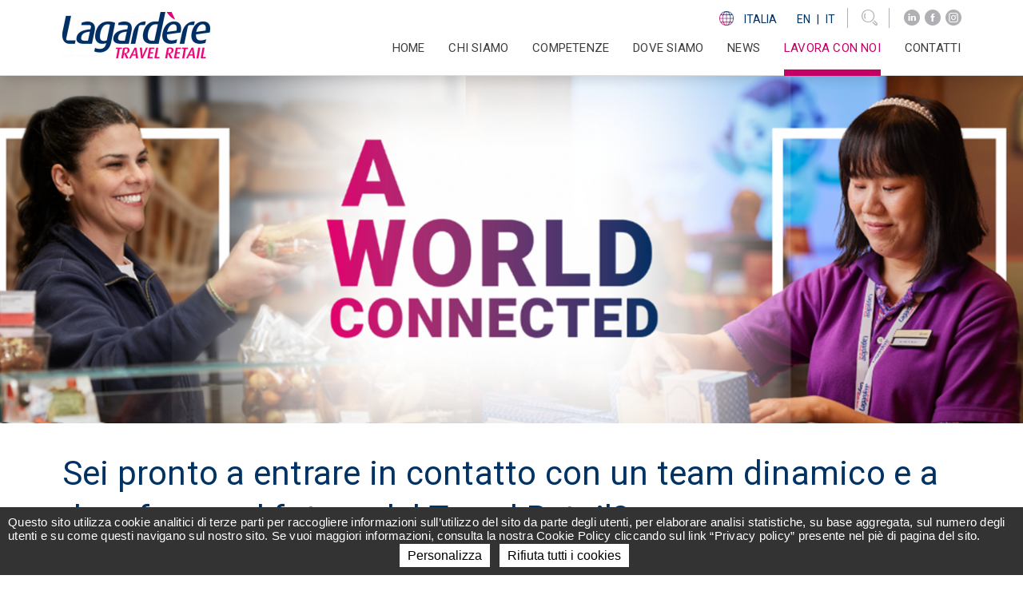

--- FILE ---
content_type: text/html
request_url: https://www.lagardere-tr.it/it/lavora-con-noi/politica-hr/
body_size: 8569
content:
<!DOCTYPE html PUBLIC "-//W3C//DTD XHTML+RDFa 1.0//EN" "http://www.w3.org/MarkUp/DTD/xhtml-rdfa-1.dtd"><html xmlns="http://www.w3.org/1999/xhtml" xml:lang="it" version="XHTML+RDFa 1.0" dir="ltr" xmlns:og="https://ogp.me/ns#" lang="it"> <head profile="http://www.w3.org/1999/xhtml/vocab"> <!--[if IE]> <meta http-equiv="X-UA-Compatible" content="IE=edge"> <![endif]--> <meta http-equiv="Content-Type" content="text/html; charset=utf-8" /><link rel="shortcut icon" href="https://www.lagardere-tr.it/sites/all/themes/ltr/favicon.ico" type="image/vnd.microsoft.icon" /><meta name="viewport" content="width=device-width, initial-scale=1" /><meta name="generator" content="Artefact (https://www.artefact.fr)" /><meta property="og:site_name" content="Lagardère Travel Retail Italia" /><meta property="og:type" content="article" /><meta property="og:url" content="https://www.lagardere-tr.it/it/lavora-con-noi/politica-hr" /><meta property="og:title" content="Politica HR" /><meta property="og:updated_time" content="2025-12-18T15:00:33+01:00" /><meta name="twitter:card" content="summary" /><meta name="twitter:url" content="https://www.lagardere-tr.it/it/lavora-con-noi/politica-hr" /><meta name="twitter:title" content="Politica HR" /><meta property="article:published_time" content="2019-04-10T19:06:06+02:00" /><meta property="article:modified_time" content="2025-12-18T15:00:33+01:00" /> <title>Politica HR | Lagardère Travel Retail Italia</title> <style type="text/css" media="all">@import url("https://www.lagardere-tr.it/sites/all/themes/ltr/css/bootstrap/bootstrap.min.css?t59efj");
@import url("https://www.lagardere-tr.it/sites/all/themes/ltr/css/jquery.mmenu.all.css?t59efj");
@import url("https://www.lagardere-tr.it/sites/all/themes/ltr/css/owl.carousel.min.css?t59efj");
@import url("https://www.lagardere-tr.it/sites/all/themes/ltr/css/lightgallery.min.css?t59efj");
@import url("https://www.lagardere-tr.it/sites/all/themes/ltr/css/styles.min.css?t59efj");
@import url("https://www.lagardere-tr.it/sites/all/themes/ltr/css/styles-header-footer.min.css?t59efj");
@import url("https://www.lagardere-tr.it/sites/all/themes/ltr/css/styles-responsive.min.css?t59efj");
@import url("https://www.lagardere-tr.it/sites/all/themes/ltr/css/styles-rte.min.css?t59efj");</style> </head> <body class="html not-front not-logged-in no-sidebars page-node page-node- page-node-176 node-type-content-edito i18n-it" > <div id="page-wrapper"> <div id="page"> <div id="block-bloc-header-bloc-header" class="block block-bloc-header"> <div class="content"> <header id="header"> <div id="sideworld" class="sideworld optiscroll grd-default"> <div class=" optiscroll-content" data-scroll=""> <div class="container"> <div class="row"> <ul class="col-6 col-md-5 offset-md-2"> <li> <span>Worldwide</span> <p><a href="https://www.lagardere-tr.com/en">English</a></p> <p><a href="https://www.lagardere-tr.com/fr">French</a></p> </li> <li> <span>Austria</span> <p><a href="https://www.lagardere-tr.at/en">English</a></p> <p><a href="https://www.lagardere-tr.at/de">Deutsch</a></p> </li> <li> <span>Belgium</span> <p><a href="https://www.lagardere-tr.be/en/">English</a></p> <p><a href="https://www.lagardere-tr.be/nl">Dutch</a></p> <p><a href="https://www.lagardere-tr.be/fr">French</a></p> </li> <li> <span>Bulgaria</span> <p><a href="https://www.lagardere-tr.bg/bg">български</a></p> </li> <li> <span>Czech Republic</span> <p><a href="https://www.lagardere-tr.cz/cs">Česky</a></p> </li> <li> <span>France</span> <p><a href="https://www.lagardere-tr.fr/fr/">Français</a></p> </li> <li> <span>Germany</span> <p><a href="https://www.lagardere-tr.de/">Deutsch</a></p> </li> <li> <span>Iceland</span> <p><a href="https://www.lagardere-tr.is/en/">English</a></p> </li> <li> <span>Italy</span> <p><a href="https://www.lagardere-tr.it/it/">Italiano</a></p> <p><a href="https://www.lagardere-tr.it/en/">English</a></p> </li> <li> <span>Marché International</span> <p><a href="https://www.marche-restaurants.com/en">English</a></p> </li> </ul> <ul class="col-6 col-md-5"> <li> <span>Netherlands</span> <p><a href="https://www.lagardere-tr.nl/">Dutch</a></p> </li> <li> <span>North America</span> <p><a href="https://www.paradieslagardere.com/">English</a></p> </li> <li> <span>Pacific</span> <p><a href="https://www.lagardereawpl.com/">English</a></p> </li> <li> <span>Poland</span> <p><a href="https://www.lagardere-tr.pl/">Polski</a></p> </li> <li> <span>Romania</span> <p><a href="https://www.lagardere-tr.ro/">Română</a></p> </li> <li> <span>Singapore</span> <p><a href="https://www.lagardere-tr.sg/en/">English</a></p> </li> <li> <span>Spain & Portugal</span> <p><a href="https://www.lagardere-tr.es/es">Español</a></p> </li> <li> <span>Switzerland</span> <p><a href="https://www.lagardere-tr.ch/en">English</a></p> <p><a href="https://www.lagardere-tr.ch/fr">French</a></p> </li> <li> <span>UK & Ireland</span> <p><a href="https://www.lagardere-tr.uk/en">English</a></p> </li> <li> <span>United Arab Emirates</span> <p><a href="https://www.lagardere-tr.ae/en/">English</a></p> </li> </ul> </div> <div class="worldwide-close"><i class="icon-cross"></i></div> </div> </div> <div class="optiscroll-v"> <b class="optiscroll-vtrack" style="height: 5%; transform: translate(0%, 0%);"></b> </div> <div class="optiscroll-h"> <b class="optiscroll-htrack"></b> </div> </div> <div id="top-xs" class="Fixed"> <div class="container"> <div class="row"> <div class="col-6 logo"> <a href="/it" title="home"> <img src="/sites/default/files/styles/185x58/public/logo_hd.png?itok=01k9y8WB" class="img-fluid" alt=""/> </a> </div> <div class="col-2 worldwide-link"> <div><span class="icon"><img src="/sites/all/themes/ltr/medias/world-icon.png" alt="Worldwide menu icon"></span></div> </div> <div class="col-2 menu"> <div class="search text-center"><i class="icon-search"></i></div> </div> <div class="col-2 menu"> <button id="hamburger-icon" class="hamburger hamburger--spin" type="button" aria-label="Navigazione"> <span class="hamburger-box"><span class="hamburger-inner"></span></span> </button> </div> </div> </div> </div> <div id="top-lg"> <div class="container transition"> <div class="logo"> <a href="/it" title="home"> <img src="/sites/default/files/styles/185x58/public/logo_hd.png?itok=01k9y8WB" class="transition" alt=""/> </a> </div> <div class="menu"> <div class="top transition"> <ul> <li class="worldwide-link"> <span class="icon"><img src="/sites/all/themes/ltr/medias/world-icon.png" alt="Italia"></span>&nbsp; <span>Italia</span> &nbsp;&nbsp;&nbsp; <a href="/en">En</a> <span class="sep">|</span> <a href="/it">It</a> </li> <div class="search-block-form Fixed" data-drupal-selector="search-block-form" id="block-ltr-search" role="search"> <form id="search-block-form" accept-charset="UTF-8"> <div class="js-form-item form-item js-form-type-search form-item-keys js-form-item-keys form-no-label"> <label for="edit-keys" class="visually-hidden">Search</label> <input title="Ricerca" placeholder="Ricerca per parole chiave..." data-drupal-selector="edit-keys" type="search" id="edit-keys" name="keys" value="" size="15" maxlength="128" class="form-search" data-noresult="Siamo spiacenti, non ci sono risultati per la tua ricerca" /> </div> <div data-drupal-selector="edit-actions" class="form-actions js-form-wrapper form-wrapper" id="edit-actions"> <input data-drupal-selector="edit-submit" type="submit" id="edit-submit" value="OK" class="button js-form-submit form-submit" /> </div> </form> <div class="search-close"><i class="icon-cross"></i></div> <div id="search-container"> <div id="search-wrapper"> <div id="search-results"></div> </div> </div> </div> <li class="search"><i class="icon-search"></i></li> <li class="social-links"> <ul> <li><a class="icon-linkedin-circled" href="https://www.linkedin.com/company/lagarderetravelretail" aria-label="LinkedIn"></a></li> <li><a class="icon-facebook-circled" href="https://kutt.it/cdaNY6" aria-label="Facebook"></a></li> <li><a class="icon-instagram-circled" href="https://kutt.it/uknwyK" aria-label="Instagram"></a></li> </ul> </li> </ul> </div> <div class="clearfix"></div> <nav id="menu" class="navbar navbar-expand-lg navbar-light"> <ul class="nav nav-pills"> <li class="nav-item"> <a href="/it" class="nav-item nav-link">Home</a> </li> <li class="nav-item dropdown menu-item--expanded"> <a href="#" class="nav-link dropdown-toggle" data-toggle="dropdown" role="button" aria-haspopup="true" aria-expanded="false">Chi Siamo</a> <ul class="dropdown-menu"> <li> <a href="/it/chi-siamo/intro" class="dropdown-item">Intro</a> </li> <li> <a href="/it/chi-siamo/comitato-esecutivo" class="dropdown-item">Comitato esecutivo</a> </li> <li> <a href="/it/chi-siamo/valori" class="dropdown-item">Valori</a> </li> <li> <a href="/it/chi-siamo/innovazione" class="dropdown-item">Innovazione</a> </li> <li> <a href="/it/chi-siamo/responsabilita-sociale-dimpresa" class="dropdown-item">Responsabilità Sociale d’Impresa</a> </li> <li> <a href="/it/chi-siamo/premi" class="dropdown-item">Premi</a> </li> </ul> </li> <li class="nav-item dropdown menu-item--expanded"> <a href="#" class="nav-link dropdown-toggle" data-toggle="dropdown" role="button" aria-haspopup="true" aria-expanded="false">Competenze</a> <ul class="dropdown-menu"> <li> <a href="/it/competenze/panoramica" class="dropdown-item">Panoramica</a> </li> <li> <a href="/it/competenze/travel-essentials" class="dropdown-item">Travel Essentials</a> </li> <li> <a href="/it/competenze/duty-free-luxury" class="dropdown-item">Duty Free & Luxury</a> </li> <li> <a href="/it/competenze/dining" class="dropdown-item">Dining</a> </li> </ul> </li> <li class="nav-item"> <a href="/it/dove-siamo" class="nav-item nav-link">Dove Siamo</a> </li> <li class="nav-item"> <a href="/it/news" class="nav-item nav-link">News</a> </li> <li class="nav-item dropdown menu-item--expanded menu-item--active-trail"> <a href="#" class="nav-link dropdown-toggle" data-toggle="dropdown" role="button" aria-haspopup="true" aria-expanded="false">Lavora con noi</a> <ul class="dropdown-menu"> <li> <a href="/it/lavora-con-noi/politica-hr" class="dropdown-item menu-item--active-trail is-active">Politica HR</a> </li> <li> <a href="https://lagardere.intervieweb.it/it/career" class="dropdown-item">Offerte di lavoro</a> </li> <li> <a href="/it/lavora-con-noi/grow-academy" class="dropdown-item">Grow Academy</a> </li> </ul> </li> <li class="nav-item"> <a href="/it/contatti" class="nav-item nav-link">Contatti</a> </li> </ul> </nav> </div> </div> </div></header><script type="text/html" id="search-result-tpl"> <div class="container"> <div class="row"> {{#data}} <div class="article col-12 col-md-6"> <div class="row"> <div class="col-4 d-none d-sm-block mt-4 mb-3"> <a href="{{{url}}}"> <img src="{{media}}" alt="{{{title}}}" /> </a> </div> <div class="col-12 col-sm-8 mt-4 mb-3"> <a href="{{{url}}}"> <h1>{{{title}}}</h1> <p>{{{summary}}}</p> </a> </div> </div> </div> {{/data}} </div> </div></script> </div></div> <div id="main-wrapper"> <div id="main" class="main clearfix"> <div id="content" class="column"> <div class="section"> <a id="main-content"></a> <div class="tabs"></div> <div id="block-system-main" class="block block-system"> <div class="content"> <div id="node-176" class="node node-content-edito clearfix"> <div class="content"> <div class="banner-top"> <picture> <source srcset="/sites/default/files/styles/2400x700/public/hr_header.png?itok=3QtNGODi" media="(min-width: 1600px)"/> <source srcset="/sites/default/files/styles/1600x550/public/hr_header.png?itok=1lLJc6jS" media="(min-width: 992px)"/> <source srcset="/sites/default/files/styles/900x365/public/hr_header.png?itok=AHhN1KKm" media="(min-width: 576px)"/> <img media="(min-width: 0)" src="null" srcset="/sites/default/files/styles/600x315/public/hr_header.png?itok=5aOeJBGs" alt="HR Header_2025" title="HR Header_2025" /> </picture> </div> <div class="container"> <h1 class="page-title">Sei pronto a entrare in contatto con un team dinamico e a dare forma al futuro del Travel Retail?</h1></div> <div class="container"> <div class="rte"> <p>Benvenuti in un mondo in cui la connettività guida tutto ciò che facciamo. In Lagardère Travel Retail siamo più di una semplice azienda, siamo una comunità globale unita da una visione condivisa di eccellenza.</p><p>Sfruttiamo la nostra cultura pionieristica per rendere i viaggi più piacevoli con offerte ed esperienze su misura. Ci impegniamo a offrire esperienze autentiche, memorabili e che creano valore sia per i clienti che per i dipendenti.</p><p>Offriamo&nbsp;percorsi di carriera gratificanti in&nbsp;tre aree di interesse: Travel Essentials, Duty-Free &amp; Fashion e Dining.</p><p>Alimentati dall'energia dei nostri talentuosi membri del team, sosteniamo le loro idee e iniziative. Incoraggiamo l'autentico spirito di squadra e il lavoro collaborativo e vogliamo che siate orgogliosi di fare parte del team di Lagardère Travel Retail.</p><p>Siamo una squadra unica, connessa con il mondo.</p><p data-ccp-props="{&quot;335551550&quot;:1,&quot;335551620&quot;:1,&quot;335559683&quot;:0,&quot;335559685&quot;:0,&quot;335559731&quot;:0,&quot;335559737&quot;:0,&quot;335562764&quot;:2,&quot;335562765&quot;:1,&quot;335562766&quot;:4,&quot;335562767&quot;:0,&quot;335562768&quot;:4,&quot;335562769&quot;:0}" lang="EN-US" paraeid="{07830032-d683-4b86-9a2d-768daf3f0db9}{141}" paraid="0" xml:lang="EN-US"><strong><a href="https://kutt.it/uknwyK" target="_blank">Seguici anche su Instagram!</a></strong></p> </div></div> <div class="mgt-p1"> <div class="container"> <div class="team"> <p>In Lagardère Travel Retail offriamo più di un semplice lavoro. Offriamo una connessione con il mondo:</p> </div> <div class="row"> <div class="col-12 col-lg-10 offset-lg-1"> <ul class="peoples"> <li class="people bloc-mirror"> <div class="image"> <img alt="Un mondo connesso" class="img-fluid" src="/sites/default/files/styles/275x345/public/foto_pag_lavora_con_noi_1_0.png?itok=iYQnBDqc" /> </div> <div class="text"> <p class="name">A world connected</p> <p class="role"></p> <p class="more"><i class="icon-arrow-openb-right"></i> <span>In Lagardère Travel Retail offriamo più di un semplice lavoro. Offriamo una connessione con il mondo:</span></p> <p class="cv">Per i nostri clienti, siamo uno spazio da esplorare prima di intraprendere un viaggio. Per i nostri team, siamo una porta d'accesso per connettersi con il mondo.</p> </div> </li> <li class="people bloc-mirror"> <div class="image"> <img alt="Un team connesso" class="img-fluid" src="/sites/default/files/styles/275x345/public/lavora_con_noi_foto_un_team_connesso.png?itok=J6xR7EUk" /> </div> <div class="text"> <p class="name">A team connected</p> <p class="role"></p> <p class="more"><i class="icon-arrow-openb-right"></i> <span>In Lagardère Travel Retail offriamo più di un semplice lavoro. Offriamo una connessione con il mondo:</span></p> <p class="cv">Ovunque vi troviate nel mondo, vogliamo offrirvi le migliori condizioni per sentirvi bene e appagati al lavoro. Promuoviamo un ambiente di lavoro inclusivo e aperto, in cui i nostri team globali e locali sono sempre connessi.</p> </div> </li> <li class="people bloc-mirror"> <div class="image"> <img alt="Una carriera connessa" class="img-fluid" src="/sites/default/files/styles/275x345/public/lavora_con_noi_foto_carriere_connessa.png?itok=KQn_nwzY" /> </div> <div class="text"> <p class="name">A career connected</p> <p class="role"></p> <p class="more"><i class="icon-arrow-openb-right"></i> <span>In Lagardère Travel Retail offriamo più di un semplice lavoro. Offriamo una connessione con il mondo:</span></p> <p class="cv">Siamo un'azienda che sogna in grande. Forti dell'energia, delle idee e delle iniziative dei nostri talenti, non smettiamo mai di sviluppare nuovi modi per rendere unica l'esperienza dei dipendenti. La nostra attività continua a crescere, così come la carriera di tutti.</p> </div> </li> <li class="people bloc-mirror"> <div class="image"> <img alt="Wellbeing" class="img-fluid" src="/sites/default/files/styles/275x345/public/lavora_con_noi_foto_wellbeing.png?itok=eaSMi65V" /> </div> <div class="text"> <p class="name">Wellbeing</p> <p class="role"></p> <p class="more"><i class="icon-arrow-openb-right"></i> <span>In Lagardère Travel Retail offriamo più di un semplice lavoro. Offriamo una connessione con il mondo:</span></p> <p class="cv">Il successo si accompagna alla motivazione e alla serenità. Per questo il benessere aziendale è una priorità: attenzione alla salute, qualità della vita, rispetto dei valori e delle relazioni sono pilastri della nostra cultura.<br />Non è solo una dichiarazione: è un impegno concreto. Ogni giorno lavoriamo per creare un ambiente dove organizzazione e serenità individuale si incontrano, perché sappiamo che il benessere è la chiave per performance d’eccellenza.<br /></p> </div> </li> <li class="people bloc-mirror"> <div class="image"> <img alt="Diversity &amp;amp; Inclusion" class="img-fluid" src="/sites/default/files/styles/275x345/public/lavora_con_noi_foto_inclusion.png?itok=evOp6nOG" /> </div> <div class="text"> <p class="name">Diversity &amp; Inclusion</p> <p class="role"></p> <p class="more"><i class="icon-arrow-openb-right"></i> <span>In Lagardère Travel Retail offriamo più di un semplice lavoro. Offriamo una connessione con il mondo:</span></p> <p class="cv">Ogni persona porta con sé un valore unico. I nostri processi organizzativi sono pensati per accogliere chiunque e per fare in modo che ogni diversità diventi una risorsa preziosa nel lavoro di tutti i giorni.<br />Non è solo una scelta etica: è parte integrante della nostra cultura aziendale. Vogliamo che ognuno possa esprimere al meglio le proprie competenze e abilità, contribuendo alla crescita comune.<br />Abbiamo sottoscritto la "Carta per le Pari Opportunità", un impegno concreto per promuovere una cultura libera da discriminazioni e pregiudizi. Collaboriamo attivamente con enti, istituzioni pubbliche e organizzazioni non profit per rendere i nostri luoghi di lavoro sempre più inclusivi.<br /></p> </div> </li> <li class="people bloc-mirror"> <div class="image"> <img alt="Onboarding" class="img-fluid" src="/sites/default/files/styles/275x345/public/lavora_con_noi_foto_onboarding.png?itok=0_46GmNp" /> </div> <div class="text"> <p class="name">Onboarding</p> <p class="role"></p> <p class="more"><i class="icon-arrow-openb-right"></i> <span>In Lagardère Travel Retail offriamo più di un semplice lavoro. Offriamo una connessione con il mondo:</span></p> <p class="cv">Un’Accoglienza che "Fa la Differenza"<br />Il talento non ha confini. Per questo la nostra selezione avviene senza alcun pregiudizio di genere, età, cultura o provenienza geografica: ciò che conta è la passione e la voglia di crescere.<br /><br />Il tuo percorso con noi inizia con un’Induction strutturata e coinvolgente, pensata per accompagnarti passo dopo passo nell’apprendimento del mestiere. Grazie a:<br /><br />• Formazione in aula e online<br />• Addestramento on the job<br />• Supporto costante del team<br /><br />Trasformiamo il tuo inserimento in un’esperienza motivante e ricca di opportunità.<br /><br />Il nostro obiettivo? Valorizzare il tuo talento e sviluppare lo spirito di squadra, perché insieme possiamo creare esperienze straordinarie per i nostri clienti.<br /><br /></p> </div> </li> <li class="people bloc-mirror"> <div class="image"> <img alt="Talent Management" class="img-fluid" src="/sites/default/files/styles/275x345/public/lavora_con_noi_foto_talent.png?itok=m6o1K0PA" /> </div> <div class="text"> <p class="name">Talent Management</p> <p class="role"></p> <p class="more"><i class="icon-arrow-openb-right"></i> <span>In Lagardère Travel Retail offriamo più di un semplice lavoro. Offriamo una connessione con il mondo:</span></p> <p class="cv">Lavoriamo per offrire ogni giorno a chi entra nei nostri store un’esperienza unica e memorabile. Questo è il nostro obiettivo, e lo realizziamo grazie alla passione e alla professionalità delle nostre persone.<br />Per noi, il successo nasce dal talento e dalla motivazione: investiamo nella formazione continua e nel coinvolgimento dei nostri collaboratori, affinché possano trasformare ogni interazione con il cliente in un momento speciale.<br />Crediamo nel riconoscere il valore di chi fa la differenza. Per questo sviluppiamo piani di carriera su misura, arricchiti da percorsi formativi personalizzati e da un costante confronto con la dimensione internazionale del nostro Gruppo.<br />Un ambiente dinamico, stimolante e aperto alle sfide: qui il tuo impegno diventa opportunità, e la tua crescita è la nostra priorità.<br /></p> </div> </li> <li class="people bloc-mirror"> <div class="image"> <img alt="Learning &amp;amp; Development" class="img-fluid" src="/sites/default/files/styles/275x345/public/lavora_con_noi_foto_learning.png?itok=Ml7YUUi3" /> </div> <div class="text"> <p class="name">Learning &amp; Development</p> <p class="role"></p> <p class="more"><i class="icon-arrow-openb-right"></i> <span>In Lagardère Travel Retail offriamo più di un semplice lavoro. Offriamo una connessione con il mondo:</span></p> <p class="cv">Lagardère Travel Retail Academy: Cresci con Noi<br />Il vero successo nasce dalle persone. La Travel Retail Academy è il nostro programma dedicato alla crescita professionale e personale di chi lavora con noi.<br /><br />Attraverso percorsi formativi personalizzati, offriamo opportunità concrete per sviluppare competenze in aree chiave come:<br /><br />• Management e leadership<br />• Formazione tecnico-professionale<br />• Conoscenza dei prodotti, in collaborazione con i nostri partner<br /><br />Il nostro approccio è globale e inclusivo: adattiamo i programmi alle diverse culture, età ed esperienze, perché ogni talento merita di essere valorizzato.<br /><br />Utilizziamo tecnologie digitali avanzate e metodologie innovative per garantire:<br /><br />• Rapidità ed efficacia nell’apprendimento<br />• Supporto nel cambiamento<br />• Esperienze formative coinvolgenti<br /><br />Unisciti a noi e scopri come trasformare il tuo potenziale in competenza.<br /></p> </div> </li> <li class="people bloc-mirror"> <div class="image"> <img alt="GROW Academy" class="img-fluid" src="/sites/default/files/styles/275x345/public/lavora_con_noi_foto_grow_academy.png?itok=8_lppUTp" /> </div> <div class="text"> <p class="name">GROW Academy</p> <p class="role"></p> <p class="more"><i class="icon-arrow-openb-right"></i> <span>In Lagardère Travel Retail offriamo più di un semplice lavoro. Offriamo una connessione con il mondo:</span></p> <p class="cv">La leadership è una competenza che si costruisce giorno dopo giorno. Per questo abbiamo creato GROW Academy, un programma formativo completo e innovativo dedicato agli Store Manager e Assistant Store Manager.<br /><br />Il nostro obiettivo? Sviluppare le tue capacità manageriali attraverso un percorso che unisce:<br /><br />• Didattica digitale e interattiva<br />• Esperienze pratiche sul campo<br />• Approcci innovativi che valorizzano il fattore umano<br /><br />Con GROW Academy, ogni partecipante vive un’esperienza unica, ricca di apprendimento teorico e pratico, pensata per trasformare il talento in leadership e prepararti alle sfide di un contesto internazionale in continua evoluzione.<br /></p> </div> </li> <li class="people bloc-mirror"> <div class="image"> <img alt="Seguici su Instagram" class="img-fluid" src="/sites/default/files/styles/275x345/public/lavora_con_noi_foto_social.png?itok=62iF8fyR" /> </div> <div class="text"> <p class="name">Seguici su Instagram</p> <p class="role"></p> <p class="more"><i class="icon-arrow-openb-right"></i> <span>In Lagardère Travel Retail offriamo più di un semplice lavoro. Offriamo una connessione con il mondo:</span></p> <p class="cv">Non perderti gli aggiornamenti relativi al mondo di Lagardère Travel Retail Italia: segui la nostra pagina Instagram lagarderecareersitalia!</p> </div> </li> </ul> </div> </div> </div> </div> <div class="container text-center mb-4 mt-4"> <video preload="auto" controls poster="/sites/default/files/styles/w991/public/website_page_video_poster.jpg?itok=Sa6vLd2E" width="100%" height="auto"> <source src="/sites/default/files/a_world_connected_video_subtitleon_1_0.mp4" type="video/mp4"> </video></div> </div></div> </div></div> </div> </div> </div> </div> <div id="block-bloc-footer-bloc-footer" class="block block-bloc-footer"> <div class="content"> <footer> <div class="footer"> <div class="container"> <div class="col1"> <div class="logo"> <img src="/sites/default/files/styles/220x69/public/logo_hd.png?itok=1dteKLrc" class="img-fluid" alt=""> </div> <p class="worldwide-link"> <span class="icon"> <img src="/sites/all/themes/ltr/medias/world-icon.png" alt="Worldwide menu icon"> </span> <span>Italia</span></p> </div> <div class="col2"> <ul> <li><a href="/it/chi-siamo/intro" title="Chi Siamo">Chi Siamo</a></li> <li><a href="/it/competenze/panoramica" title="Competenze">Competenze</a></li> <li><a href="/it/dove-siamo" title="Dove Siamo">Dove Siamo</a></li> <li><a href="/it/news" title="News">News</a></li> <li><a href="/it/lavora-con-noi/politica-hr" title="Lavora con noi">Lavora con noi</a></li> <li><a href="/it/contatti" title="Contatti">Contatti</a></li> </ul> </div> <div class="col3"> <p>Seguici</p> <ul class="social-networks"> <li><a class="icon-linkedin-circled mid-grey" href="https://www.linkedin.com/company/lagarderetravelretail" aria-label="LinkedIn"></a></li> <li><a class="icon-facebook-circled mid-grey" href="https://kutt.it/cdaNY6" aria-label="Facebook"></a></li> <li><a class="icon-instagram-circled mid-grey" href="https://kutt.it/uknwyK" aria-label="Instagram"></a></li> </ul> <ul class="other-links"> <li><a href="https://www.lagardere-tr.it/it/note-legali" title="Note Legali">Note Legali</a></li> <li><a href="/it/governance" title="Governance">Governance</a></li> <li><a href="https://fatture.lagardere-tr.it/" title="@-invoicing">@-invoicing</a></li> <li><a href="/it/privacy-policies" title="Privacy Policy">Privacy Policy</a></li> <li><a href="/it/cookie-policy" title="Cookie Policy">Cookie Policy</a></li> <li><a href="/it/videosorveglianza" title="Videosorveglianza">Videosorveglianza</a></li> <li><a href="https://lagardere.whispli.com/ethicsline/?locale=it" title="Ethics Line">Ethics Line</a></li> <li><a href="/it/shopfly" title="Shop&amp;Fly">Shop&Fly</a></li> </ul> </div> </div> </div> <div class="bottom"> <p>© 2024&nbsp;Lagardère Travel Retail Italia, a division of the <a class="white" href="http://www.lagardere.com/">Lagardère group</a>. All rights reserved. <a class="white" href="https://www.lagardere-tr.it/it/note-legali">Note Legali</a>. <a class="white" href="https://www.lagardere-tr.it/it/privacy-policies">Privacy policies</a>.</p> </div></footer> </div></div> </div></div> <script type="text/javascript" src="/sites/all/themes/ltr/js/tarteaucitron/tarteaucitron.js?v=20210310"></script> <script type="text/javascript" src="/it/config.js"></script> <script type="text/javascript" src="/sites/all/themes/ltr/js/jquery.min.js"></script> <script type="text/javascript" src="/sites/all/themes/ltr/js/parsley/parsley.min.js"></script> <script type="text/javascript" src="/sites/all/themes/ltr/js/parsley/i18n/it.min.js"></script> <script type="text/javascript" src="/sites/all/themes/ltr/js/paragraphs_form.min.js?20210505"></script> <script type="text/javascript" src="/sites/all/themes/ltr/js/search.js"></script> <script type="text/javascript" src="https://www.lagardere-tr.it/sites/all/themes/ltr/js/popper.min.js?t59efj"></script><script type="text/javascript" src="https://www.lagardere-tr.it/sites/all/themes/ltr/js/bootstrap/bootstrap.min.js?t59efj"></script><script type="text/javascript" src="https://www.lagardere-tr.it/sites/all/themes/ltr/js/picturefill.min.js?t59efj"></script><script type="text/javascript" src="https://www.lagardere-tr.it/sites/all/themes/ltr/js/jquery.mmenu.all.js?t59efj"></script><script type="text/javascript" src="https://www.lagardere-tr.it/sites/all/themes/ltr/js/jquery.dotdotdot.min.js?t59efj"></script><script type="text/javascript" src="https://www.lagardere-tr.it/sites/all/themes/ltr/js/lightgallery-all.min.js?t59efj"></script><script type="text/javascript" src="https://www.lagardere-tr.it/sites/all/themes/ltr/js/owl.carousel.min.js?t59efj"></script><script type="text/javascript" src="https://www.lagardere-tr.it/sites/all/themes/ltr/js/jquery.optiscroll.min.js?t59efj"></script><script type="text/javascript" src="https://www.lagardere-tr.it/sites/all/themes/ltr/js/resize-sensor.min.js?t59efj"></script><script type="text/javascript" src="https://www.lagardere-tr.it/sites/all/themes/ltr/js/theia-sticky-sidebar.min.js?t59efj"></script><script type="text/javascript" src="https://www.lagardere-tr.it/sites/all/themes/ltr/js/mustache.min.js?t59efj"></script><script type="text/javascript" src="https://www.lagardere-tr.it/sites/all/themes/ltr/js/scripts.min.js?t59efj"></script> </body></html>

--- FILE ---
content_type: text/css
request_url: https://www.lagardere-tr.it/sites/all/themes/ltr/css/styles-rte.min.css?t59efj
body_size: 2198
content:
.rte h1{font-size:3.0rem;font-weight:bold}.rte h2{font-size:2.6rem;font-weight:bold}.rte h3{font-size:2.2rem;font-weight:bold}.rte h4{font-size:2.0rem;font-weight:bold}.rte .important{font-size:2.0rem;font-weight:bold}.rte ul{margin-bottom:15px;padding-left:15px}.rte ul li{list-style:none;margin-bottom:5px}.rte ul:not(.contextual-links) li::before{content:'\25a0';font-family:Arial;display:inline-block;vertical-align:baseline;font-size:105%;color:#c30064;width:18px}.rte p+ul{margin-top:-5px}.rte img{max-width:100%;display:block}.rte a{text-decoration:underline}.rte div[data-oembed-url]{max-width:100%;margin:20px auto}.rte div[data-oembed-url] .video{max-width:100%;margin:0 auto;position:relative;padding-bottom:56.25%;height:0;overflow:hidden}.rte div[data-oembed-url] iframe,.rte div[data-oembed-url] object,.rte div[data-oembed-url] embed{position:absolute;top:0;left:0;width:100%;height:100%}.rte .share-buttons{text-align:center;margin-top:30px;margin-bottom:10px}@media only screen and (min-width:576px){.rte div[data-oembed-url]{max-width:80%}.rte.brand div[data-oembed-url]{max-width:100%;margin-top:30px}}@media only screen and (min-width:768px){.rte div[data-oembed-url]{margin:30px auto}.rte .share-buttons{margin-top:35px;margin-bottom:15px}}@media only screen and (min-width:992px){.rte h1{font-size:3.4rem;font-weight:bold}.rte h2{font-size:2.8rem;font-weight:bold}.rte h3{font-size:2.4rem;font-weight:bold}.rte h4{font-size:2.2rem;font-weight:bold}.rte .share-buttons{margin-top:40px}}@media only screen and (min-width:1200px){.rte .share-buttons{margin-top:50px}.rte h1{font-size:3.6rem;font-weight:bold}.rte h2{font-size:3.0rem;font-weight:bold}.rte h3{font-size:2.6rem;font-weight:bold}}@media only screen and (max-width:767px){.rte .media-float img{padding:10px 0;margin:0 auto}}@media only screen and (min-width:768px){.rte .media-float{margin:0;text-align:center;max-width:50%}.rte .media-left{float:left}.rte .media-right{float:right}.rte .media-left img{padding:5px 15px 10px 0}.rte .media-right img{padding:5px 0 10px 15px}}.rteindent1{margin-left:40px}.rteindent2{margin-left:80px}.rteindent3{margin-left:120px}.rteindent4{margin-left:160px}.rteleft{text-align:left}.rteright{text-align:right}.rtecenter{text-align:center}.rtejustify{text-align:justify}.ibimage_left{float:left}.ibimage_right{float:right}

--- FILE ---
content_type: application/javascript
request_url: https://www.lagardere-tr.it/sites/all/themes/ltr/js/tarteaucitron/lang/tarteaucitron.it.js?v=20240710
body_size: 4067
content:
/*global tarteaucitron */
tarteaucitron.lang = {
    "adblock": "Benvenuto! Questo sito ti permette di attivare i servizi di terzi di tua scelta.",
    "adblock_call": "Disabilita il tuo adblocker per iniziare la navigazione.",
    "reload": "Aggiorna la pagina",
    "alertBigScroll": "Continua a scorrere,",
    "alertBigClick": "Continua a navigare nel sito,",
    "alertBig": "Autorizzi l’utilizzo dei cookies inviati da domini di terze parti",
    "alertBigPrivacy": "Questo sito utilizza cookie analitici di terze parti per raccogliere informazioni sull’utilizzo del sito da parte degli utenti, per elaborare analisi statistiche, su base aggregata, sul numero degli utenti e su come questi navigano sul nostro sito. Se vuoi maggiori informazioni, consulta la nostra Cookie Policy cliccando sul link “Privacy policy” presente nel piè di pagina del sito.",
    "alertSmall": "Gestione dei servizi",
    "acceptAll": "Ok, accetta tutto",
    "personalize": "Personalizza",
    "close": "Chiudi",
    "privacyUrl": "Politica sulla privacy",
    "all": "Preferenza per tutti i servizi",
    "info": "Tutela della privacy",
    "disclaimer": "Utilizziamo cookies tecnici per il funzionamento del nostro sito web. Inoltre predisponiamo cookies analitici che ci aiutano a migliorare la tua esperienza misurando come gli utenti utilizzano il sito e le sue prestazioni.<br>Tuttavia, se l’utente volesse rifiutare tali cookies, è possibile apporre il flag sull’apposita opzione “negare tutti i cookies”.<br>Per informazioni più dettagliate sui cookies da noi utilizzati, è possibile prendere visione della nostra Cookie Policy.",
    "allow": "Accetta",
    "deny": "Rifiuta",
    "noCookie": "Questo servizio non invia nessun cookie",
    "useCookie": "Questo servizio può installare",
    "useCookieCurrent": "Questo servizio ha inviato",
    "useNoCookie": "Questo servizio non ha inviato nessun cookie",
    "more": "Per saperne di più",
    "source": "Vai al sito ufficiale",
    "credit": "Gestione dei cookies da tarteaucitron.js",
    "toggleInfoBox": "Show/hide informations about cookie storage",
    "title": "Pannello di gestione dei cookies",
    "cookieDetail": "Cookie detail for",
    "ourSite": "on our site",
    "newWindow": "(new window)",
    "allowAll": "Accetta tutti i cookies",
    "denyAll": "Rifiuta tutti i cookies",
    "fallback": "è disattivato",
    "ads": {
        "title": "Regie pubblicitarie",
        "details": "Le regie pubblicitarie producono redditi gestendo la commercializzazione degli spazi del sito dedicati alle campagne pubblicitarie"
    },
    "analytic": {
        "title": "Misurazione del pubblico",
        "details": "I servizi di misura del pubblico permettono di raccogliere le statistiche utili al miglioramento del sito"
    },
    "social": {
        "title": "Reti sociali",
        "details": "Le reti sociali permettono di migliorare l'aspetto conviviale del sito e di sviluppare la condivisione dei contenuti da parte degli utenti a fini promozionali."
    },
    "video": {
        "title": "Video",
        "details": "I servizi di condivisione di video permettono di arricchire il sito di contenuti multimediali e di aumentare la sua visibilità"
    },
    "comment": {
        "title": "Commenti",
        "details": "La gestione dei commenti utente aiuta a gestire la pubblicazione dei commenti e a lottare contro lo spamming"
    },
    "support": {
        "title": "Supporto",
        "details": "I servizi di supporto ti consentono di contattare il team del sito e di contribuire al suo miglioramento"
    },
    "api": {
        "title": "API",
        "details": "Le API permettono di implementare script diversi : geolocalizzazione, motori di ricerca, traduttori..."
    },
    "other": {
        "title": "Altro",
        "details": "Servizi per visualizzare contenuti web."
    },
    "noServices": "This website does not use any cookie requiring your consent.",
    "middleBarHead": "☝ 🍪",
    "icon": "Cookies",
    "mandatoryTitle": "Cookies obbligatori",
    "mandatoryText": "Questo sito utilizza cookies necessari per il suo corretto funzionamento che non possono essere disattivati."
};


--- FILE ---
content_type: application/javascript
request_url: https://www.lagardere-tr.it/sites/all/themes/ltr/js/scripts.min.js?t59efj
body_size: 6187
content:
function recaptcha_init(){jQuery('.g-recaptcha').each(function(){grecaptcha.render(this,{'sitekey':recaptchaKey,'hl':language})})}(function($,window){"use strict";$(document).ready(function($){"use strict";if($('main').hasClass('setContext')){sessionStorage.setItem("context-list","1")}
if($('main').hasClass('unsetContext')){if(sessionStorage['context-list']){sessionStorage.removeItem('context-list')}}
var $menu=$("#menu").mmenu({wrappers:["bootstrap4"],extensions:["pagedim-black","fullscreen"],navbars:[{position:"top",content:["close"]}]},{clone:!0});var hamburger=$("#hamburger-icon");var mmenu=$menu.data("mmenu");hamburger.on("click",function(){if($('#mm-menu').hasClass('mm-menu_opened')){mmenu.close()}else{mmenu.open()}});$('body').on('mouseenter mouseleave','.dropdown',function(event){var dropdown=$(event.target).closest('.dropdown');var menu=$('.dropdown-menu',dropdown);menu.fadeIn(50);setTimeout(function(){menu[dropdown.is(':hover')?'fadeIn':'fadeOut'](50)},50)});var lastScrollTop=0;var lastScrollTopFirst=!0;$(document).on("scroll",function(){if($(document).scrollTop()>100){$("#top-lg").removeClass("max").addClass("min");var st=$(this).scrollTop();if(st<lastScrollTop){$("#top-lg").removeClass("min").addClass("top-lg")}else{lastScrollTopFirst=!1}
lastScrollTop=st}else{$("#top-lg").removeClass("min").addClass("top-lg")}});$("#sideworld, .worldwide-link span:not('.sep')").on("click",function(){$("#sideworld").toggleClass("open")});$('#sideworld span, #sideworld p').on("click",function(event){event.stopPropagation()});$("input[type=search]").attr('autocomplete','off');$("#header .icon-search, #top-xs .icon-search, .search-block-form .search-close").on("click",function(){$(".search-block-form").slideToggle(500,function(){if($(".search-block-form").is(":visible")){$(".search-block-form .form-search").focus()}else{$(".search-block-form .form-search").val('');$("#search-results").html("")}})});$('.slider_feeds').exists(function(){$('.carousel-feeds').exists(function(){$.ajax({method:"GET",url:"/ajax/tweeter/get.lib"}).done(function(data){if(data.feeds.length>0){var tpl=$('#tpl_feed_item').html();Mustache.parse(tpl);var rendered=Mustache.render(tpl,data);$("#feed_lists").html(rendered);$('.carousel-feeds').owlCarousel({autoplay:!0,autoplayTimeout:5000,autoplayHoverPause:!0,autoplaySpeed:800,loop:!0,items:1,})}})});});$('.optiscroll').optiscroll({preventParentScroll:!0,forceScrollbars:!0});var DOT=$(".dotdotdot").dotdotdot({watch:!0}).data("dotdotdot");var lgVideo;lgVideo=$('.lg-video').lightGallery({addClass:'video',hideBarsDelay:36000,thumbnail:!1,controls:!1,counter:!1,actualSize:!1,youtubePlayerParams:{modestbranding:1,showinfo:0,rel:0,controls:1},vimeoPlayerParams:{byline:0,portrait:0,color:'A90707'},videoMaxWidth:'98%'});anchorHighlight();$('.history-timeline').exists(function(){$(window).scroll(function(){anchorHighlight()});$('.sticky-sidebar a[href^="#"]').on('click',function(event){event.preventDefault();var target=this.hash,$target=$(target);$('html, body').stop().animate({'scrollTop':$target.offset().top-150},1000,'swing')})});$('.text-over-image').exists(function(){$('.text-over-image .more').not('.link').on('click',function(event){$('.text-wrapper').each(function(){$(this).removeClass('enable')});$(this).parent().parent().parent().parent().find(".text-wrapper").toggleClass('enable');event.preventDefault()});$('.text-over-image .image').not('.link').on('click',function(event){$('.text-wrapper').each(function(){$(this).removeClass('enable')});$(this).parent().find(".text-wrapper").toggleClass('enable');event.preventDefault()});$('.text-over-image .closing').on('click',function(event){$(this).parent().removeClass('enable');event.preventDefault()})});$('.owl-carousel-logos').exists(function(){var owl=$('.owl-carousel-logos').owlCarousel({navSpeed:500,loop:!1,autoWidth:!1,nav:!0,navText:['<i class="icon-arrow-open-left"></i>','<i class="icon-arrow-open-right"></i>'],dots:!1,responsiveClass:!0,responsive:{0:{items:4,slideBy:3,margin:25,nav:!1,},576:{items:4,slideBy:3,margin:30,},768:{items:5,slideBy:4,margin:35,},992:{items:5,slideBy:4,margin:40,},1200:{items:5,slideBy:4,margin:45,}}})});$('.owl-carousel-concept').exists(function(){var owl=$('.owl-carousel-concept').owlCarousel({center:!0,navSpeed:500,loop:!0,autoWidth:!0,nav:!0,navText:['<i class="icon-arrow-open-left"></i>','<i class="icon-arrow-open-right"></i>'],dots:!1,items:1,slideBy:1,})});$('.mgt-p1 .more').click(function(){$(this).parent().find(".cv").slideToggle(300,'linear')});$('.brand-p1 .pager.prev-next').exists(function(){if(sessionStorage['context-list']){var alt_prev_url=$('.brand-p1 .pager.prev-next').data('prevu');var alt_prev_title=$('.brand-p1 .pager.prev-next').data('prevt');var alt_next_url=$('.brand-p1 .pager.prev-next').data('nextu');var alt_next_title=$('.brand-p1 .pager.prev-next').data('nextt');if(alt_prev_url){$('.brand-p1 .pager.prev-next li.prev a').attr('href',alt_prev_url)}
if(alt_prev_title){$('.brand-p1 .pager.prev-next li.prev a').attr('title',alt_prev_title)}
if(alt_next_url){$('.brand-p1 .pager.prev-next li.next a').attr('href',alt_next_url)}
if(alt_next_title){$('.brand-p1 .pager.prev-next li.next a').attr('title',alt_next_title)}}else{$('.brand-p1 .pager.prev-next li.back').remove()}
if($('.brand-p1 .pager.prev-next li.back a').attr('href')=="#"){$('.brand-p1 .pager.prev-next li.back').remove()}
if($('.brand-p1 .pager.prev-next li.prev a').attr('href')=="#"){$('.brand-p1 .pager.prev-next li.prev').remove()}
if($('.brand-p1 .pager.prev-next li.next a').attr('href')=="#"){$('.brand-p1 .pager.prev-next li.next').remove()}});$(window).resize(function(){setTimeout(function(){mmenuResponsive();if(isset("DOT",window)){DOT.watch()}},100)})});function isset(str,obj){return obj[str]?!0:!1}
$.fn.exists=function(callback){var args=[].slice.call(arguments,1);if(this.length){callback.call(this,args)}
return this};function mmenuResponsive(){setTimeout(function(){var width=$(window).width();if(width>=992){var mmenu=$("#mm-menu").data("mmenu");mmenu.close()}},400)}
function anchorHighlight(){var scrollPos=$(window).scrollTop();$('.period').each(function(i){if($(this).offset().top<=(scrollPos+200)){$('.sticky-sidebar a.active').removeClass('active');$('.sticky-sidebar a').eq(i).addClass('active')}})}})(jQuery,this)

--- FILE ---
content_type: application/javascript
request_url: https://www.lagardere-tr.it/it/config.js
body_size: 823
content:
var domain = "www.lagardere-tr.it";
var language = "it";
var recaptchaKey = "6LemVYMUAAAAAKa6XKc9BiayHxIxQQskCrOFLhb3";
var tarteaucitronForceLanguage = "it";
var tarteaucitronForceExpire = 180;
var tarteaucitronExpireInDay = true;
tarteaucitron.init({"privacyUrl":"\/it\/privacy-policies","hashtag":"#cookie_consent","cookieName":"cookie_consent","orientation":"bottom","showAlertSmall":false,"cookieslist":false,"showIcon":true,"iconPosition":"BottomLeft","adblocker":false,"DenyAllCta":true,"AcceptAllCta":false,"highPrivacy":true,"handleBrowserDNTRequest":false,"removeCredit":true,"moreInfoLink":false,"useExternalCss":false,"readmoreLink":"\/cookiespolicy","mandatory":true,"iconSrc":"\/sites\/all\/themes\/ltr\/medias\/cookies.svg"});
tarteaucitron.user.matomoStrictMode = true;
tarteaucitron.user.matomoId = 7;
tarteaucitron.user.matomoHost = "https://stats.lagardere-tr.com/";
(tarteaucitron.job = tarteaucitron.job || []).push("piwik");
